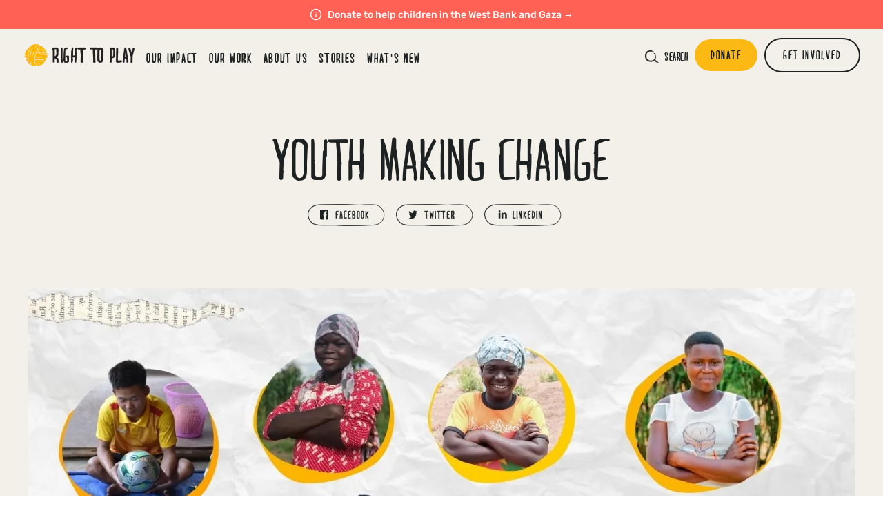

--- FILE ---
content_type: text/html; charset=utf-8
request_url: https://righttoplay.com/en/news/youth-making-change/
body_size: 10064
content:









<!DOCTYPE html>
<html lang="en" class="no-js ">
    <head>
        <meta charset="utf-8" />
        <title>
            
  
    Youth Making Change
  

            
                
                    - Right To Play
                
            
        </title>

        <meta name="viewport" content="width=device-width, initial-scale=1, user-scalable=yes" />
        


        <meta property="og:type" content="website" />
        <meta property="og:url" content="https://righttoplay.com/en/news/youth-making-change/" />
        <meta name="twitter:card" content="Youth Making Change" />
        <meta name="twitter:site" content="@RightToPlayIntl" />
        <meta property="og:app_id" content="190972598466608" />
        

        
  
    
    <meta property="og:image" content="/images/38JISNne4f7JvDOyo4A30RgOdHU=/5129/width-1200%7Cformat-webp/Playing_for_Youth_Leadership_Campaign_-_Web_Header.jpg" />
  
  <meta name="description"
        content="With the right support, children and youth are able to speak up, motivate their peers, and lead change in their communities. Meet some of the inspiring youth who are at the forefront of that change, thanks to their incredible leadership." />
  <meta property="og:title"
        content="Youth Making Change" />
  <meta property="og:description"
        content="With the right support, children and youth are able to speak up, motivate their peers, and lead change in their communities. Meet some of the inspiring youth who are at the forefront of that change, thanks to their incredible leadership." />


        
  <link rel="stylesheet"
        type="text/css"
        href="/static/lib/owlcarousel/assets/owl.carousel.min.761bea69e4eb.css">
  <link rel="stylesheet"
        type="text/css"
        href="/static/lib/owlcarousel/assets/owl.theme.default.min.594b81805a98.css">

        
        <link rel="stylesheet" type="text/css" href="/static/css/style.e6a35ce3302f.css?v=2.6">

        <link rel="canonical" href="https://righttoplay.com/en/news/youth-making-change/">
        <link rel="apple-touch-icon" sizes="72x72" href="/static/img/apple-touch-icon.37ceda1179e2.png">
        <link rel="icon" type="image/png" sizes="16x16" href="/static/img/favicon-16x16.c86defd20a13.png">
        <link rel="icon" type="image/png" sizes="32x32" href="/static/img/favicon-32x32.47f1cbfcd3b1.png">
        <link rel="icon" type="image/png" sizes="96x96" href="/static/img/favicon-96x96.11ae8d3fd31b.png">
        <link rel="manifest" href="/static/img/site.21b5e84cbe95.webmanifest">
        <link rel="mask-icon" href="/static/img/safari-pinned-tab.64f9ffb843e2.svg" color="#fdb913">
        <meta name="msapplication-TileColor" content="#da532c">
        <meta name="msapplication-config" content="/static/img/browserconfig.1771371b2174.xml">
        <meta name="theme-color" content="#ffffff">

        <script type="text/javascript" src="/static/js/cookieLanguage-cookieyes.43c7cc398e79.js"></script>

        <!-- Google Tag Manager -->
        <script>(function(w,d,s,l,i){w[l]=w[l]||[];w[l].push({'gtm.start':
        new Date().getTime(),event:'gtm.js'});var f=d.getElementsByTagName(s)[0],
        j=d.createElement(s),dl=l!='dataLayer'?'&l='+l:'';j.async=true;j.src=
        'https://www.googletagmanager.com/gtm.js?id='+i+dl;f.parentNode.insertBefore(j,f);
        })(window,document,'script','dataLayer','GTM-PDHQPT8');</script>
        <!-- End Google Tag Manager -->

        <!-- Global site tag (gtag.js) - Google Ads: 879985061 -->
        <script>
            window.dataLayer = window.dataLayer || [];
            function gtag(){dataLayer.push(arguments);}
            gtag('js', new Date());

            gtag('config', 'GTM-PDHQPT8');
        </script>

        <!-- HOTJAR -->
        <script>
            (function(h,o,t,j,a,r){
                h.hj=h.hj||function(){(h.hj.q=h.hj.q||[]).push(arguments)};
                h._hjSettings={hjid:2582466,hjsv:6};
                a=o.getElementsByTagName('head')[0];
                r=o.createElement('script');r.async=1;
                r.src=t+h._hjSettings.hjid+j+h._hjSettings.hjsv;
                a.appendChild(r);
            })(window,document,'https://static.hotjar.com/c/hotjar-','.js?sv=');
        </script>

        
    </head>

    <body class="
  
  template-article-page article-type-medium
  dark-header
">

        

        <!-- Google Tag Manager (noscript) -->
        <noscript><iframe src="https://www.googletagmanager.com/ns.html?id=GTM-PDHQPT8"
        height="0" width="0" style="display:none;visibility:hidden"></iframe></noscript>
        <!-- End Google Tag Manager (noscript) -->

        
        <div class="announcement-banner">
          <p>
            
            <a href="https://righttoplay.com/en/news/help-children-in-gaza-and-the-west-bank/">
              Donate to help children in the West Bank and Gaza →
            </a>
            
          </p>
        </div>
        

        <div class="header text-gradient  has-announcement">
            


<ul class="header-nav-left header-nav-left-desktop show-desktop">
    
    
    <li class=" logo"><a href="/en/">Home</a></li>
    
    
    
    <li class=""><a href="/en/impact/">Our Impact</a></li>
    
    
    
    <li class=""><a href="/en/our-work/">Our Work</a></li>
    
    
    
    <li class=""><a href="/en/about-us/">About Us</a></li>
    
    
    
    <li class=""><a href="/en/stories/">Stories</a></li>
    
    
    
    <li class="ancestor"><a href="/en/news/">What&#x27;s New</a></li>
    
    
</ul>

<ul class="header-nav-left header-nav-left-mobile show-mobile">

    <div class="mobile-header-wrap">
        
            
                <li class=" logo"><a href="/en/">Home</a></li>
            
        
            
        
            
        
            
        
            
        
            
        

        <div class="mobile-right-elements">
            <li class="search-icon-mobile"><a href="/en/search/">Search</a></li>
            
            <li class="donate"><a href="https://donateglobal.righttoplay.com/Donation/Global---Head-Office---English/?utm_source=header" class="btn btn-donate"><span>Donate</span></a></li>
            
        </div>
    </div>

    <div class="mobile-nav">

        <div class="mobile-menu-toggle">
            <label for="main-menu-toggle" class="sr-only">Toggle Mobile Menu</label>
            <input type="checkbox" id="main-menu-toggle" /><div class="hamburger"></div>
            <ul class="mobile-header-nav has-announcement">
            
                
            
                
                    <li class=""><a href="/en/impact/">Our Impact</a></li>
                
            
                
                    <li class=""><a href="/en/our-work/">Our Work</a></li>
                
            
                
                    <li class=""><a href="/en/about-us/">About Us</a></li>
                
            
                
                    <li class=""><a href="/en/stories/">Stories</a></li>
                
            
                
                    <li class="ancestor"><a href="/en/news/">What&#x27;s New</a></li>
                
            
            


<li class=" get-involved-first"><a href="/en/landing/celebrating-the-international-day-of-play/">Celebrating the International Day of Play</a></li>

<li class=""><a href="/en/news/childrens-emergency-fund/">Children&#x27;s Emergency Fund</a></li>

<li class=""><a href="/en/events/">Events</a></li>

<li class=""><a href="/en/landing/careers-rtp/">CAREERS</a></li>



                <li class="bottom">
                    <div class="mobile-header-wrap">
                        
                    </div>
                </li>
            </ul>
        </div>
     </div>
</ul>

<ul class="header-nav-right">
    <li class="search-icon"><a href="/en/search/">Search</a></li>
    
    
    <li><a href="https://donateglobal.righttoplay.com/Donation/Global---Head-Office---English/?utm_source=header" class="btn btn-donate"><span>Donate</span></a></li>
    

    

<li class="dropdown get-involved-button">
  <a class="btn btn-get-involved" href="#"><span>Get Involved</span></a>
    <ul class="submenu">
      
        <li class=""><a href="/en/landing/celebrating-the-international-day-of-play/">Celebrating the International Day of Play</a></li>
      
        <li class=""><a href="/en/news/childrens-emergency-fund/">Children&#x27;s Emergency Fund</a></li>
      
        <li class=""><a href="/en/events/">Events</a></li>
      
        <li class=""><a href="/en/landing/careers-rtp/">CAREERS</a></li>
      
    </ul>
</li>


    
</ul>
<div class="clear"></div>
        </div>
        <div class="page-content">
        
  
    <section class="article-top article-top-medium hero-centered article-bg">
      <h1 class="article-heading-xl">
        Youth Making Change
      </h1>
      
        
          <ul class="share-buttons">
            <li class="facebook">
              <a href="https://www.facebook.com/share.php?u=https://righttoplay.com/en/news/youth-making-change/&amp;t=Youth Making Change">Share on Facebook</a>
            </li>
            <li class="twitter">
              <a href="https://twitter.com/intent/tweet?original_referer=@RightToPlay&amp;source=tweetbutton&amp;text=Youth Making Change&amp;url=https://righttoplay.com/en/news/youth-making-change/">Share on Twitter</a>
            </li>
            <li class="linkedin">
              <a href="https://www.linkedin.com/cws/share?url=https://righttoplay.com/en/news/youth-making-change/">Share on LinkedIn</a>
            </li>
          </ul>
        
      
    </section>
  
  <section class="article-content article-bg">
    
      <div class="article-body">
        <div class="block-wide_image"><img alt="Playing for Youth Leadership Campaign - Web Header.jpg" decoding="async" height="780" loading="lazy" src="https://apppack-app-righttoplay-publics3bucket-veclfraq9ykl.s3.amazonaws.com/images/Playing_for_Youth_Leadership_.max-2000x2000.format-webp_JdMrYBw.webp" width="1440"></div>
      </div>
    
    <div class=''>

      <div class="article-wrapper-form has-announcement">
        
        <div class="form-wrapper ">
          
        </div>
        
          <div class="fade"></div>
        
      </div>

      <div class="article-wrapper-content ">
        
          <div class="article-body">
            
            
              
              
                
                <div class="block-paragraph">
                  <h3>Empowering the Next Generation to Rise</h3><p>There are more than 1.8 billion young people alive today. It’s the largest generation of youth in history. The opportunities they get while they’re young will define the course of their lives. Yet for too many young people, conflict, poverty, and marginalization stand in the way of their hopes for a brighter future.</p><p>We believe that when young people are empowered and given the right opportunities, they can stand up for their rights and spark change in their lives and in their communities. They can inspire their peers to dream big dreams and create urgency for action on pressing issues that affect their lives.</p><p>That’s why we’re committed to empowering young people to be leaders and changemakers. Each year, we work with thousands of Junior Leaders to equip them with the skills and knowledge they need to fight for their rights and support their peers to do the same. Through Children’s Rights Clubs, we work with youth and local leaders to make communities safer for young people. In all of our programs, we create supportive spaces for young people to learn and thrive without fear.</p><p>Here are the stories of some amazing youth who are making change in their communities.</p>
                </div>
              
            
              
              
                
                <div class="block-button">
                  <a href="https://donateglobal.righttoplay.com/Donation/Global---Head-Office---English/"  class="btn  btn-donate "><span>Empower Young Leaders</span></a>
                </div>
              
            
              
              
                
                <div class="block-image">
                  <img alt="Play for Youth Leadership - Delice - Image 1 - Web.jpg" decoding="async" height="300" loading="lazy" src="https://apppack-app-righttoplay-publics3bucket-veclfraq9ykl.s3.amazonaws.com/images/Play_for_Youth_Leadership_-_Delice_-_Image_1_-.original.webp" width="800">
                </div>
              
            
              
              
                
                <div class="block-paragraph">
                  <h3>Cultivating Creativity: Delice’s Story</h3><p>Learn how Delice is using her poetry to inspire a love of reading and the environment in her peers in Rwanda.</p><p><a href="/en/national-offices/national-office-switzerland/stories/cultivating-creativity-delices-story/"><b>Read and watch how Delice uses her voice to inspire others</b></a></p><p></p>
                </div>
              
            
              
              
                
                <div class="block-image">
                  <img alt="Play for Youth Leadership - Martha - Image 2 - Web.jpg" decoding="async" height="300" loading="lazy" src="https://apppack-app-righttoplay-publics3bucket-veclfraq9ykl.s3.amazonaws.com/images/Play_for_Youth_Leadership_-_Martha_-_Image_2_-.original.webp" width="800">
                </div>
              
            
              
              
                
                <div class="block-paragraph">
                  <h3>Finding Hope for The Future: Martha&#x27;s Story</h3><p>Martha is leading a campaign with her friends to discourage girls from child labor in Ghana.</p><p><a href="/en/stories/finding-hope-for-the-future-marthas-story/"><b>Read about Martha and her campaign</b></a></p><p></p>
                </div>
              
            
              
              
                
                <div class="block-image">
                  <img alt="Play for Youth Leadership - Kyaw - Image 3 - Web.jpg" decoding="async" height="300" loading="lazy" src="https://apppack-app-righttoplay-publics3bucket-veclfraq9ykl.s3.amazonaws.com/images/Play_for_Youth_Leadership_-_Kyaw_-_Image_3_-_W.original.webp" width="800">
                </div>
              
            
              
              
                
                <div class="block-paragraph">
                  <h3>Standing Strong: Kyaw’s Story</h3><p>Young leaders like Kyaw help families in refugee shelters near the Thai-Myanmar border find a way to cope with the challenges of living as refugees.</p><p><a href="/en/national-offices/national-office-switzerland/stories/kyaws_story/"><b>Learn how Kyaw helps families stop fighting in Mae La, Thailand</b></a></p><p></p>
                </div>
              
            
              
              
                
                <div class="block-image">
                  <img alt="Play for Youth Leadership - Eloisa - Image 4 - Web.jpg" decoding="async" height="300" loading="lazy" src="https://apppack-app-righttoplay-publics3bucket-veclfraq9ykl.s3.amazonaws.com/images/Play_for_Youth_Leadership_-_Eloisa_-_Image_4_-.original.webp" width="800">
                </div>
              
            
              
              
                
                <div class="block-paragraph">
                  <h3>How Eloisa is Closing the Learning Gap</h3><p>In Mozambique, Eloisa uses games and fun activities to help children her age practice their vocabulary, grammar, and numeracy.</p><p><a href="/en/stories/how-eloisa-is-closing-the-learning-gap-mozambique/"><b>Be inspired by Eloisa’s story</b></a></p><p></p>
                </div>
              
            
              
              
                
                <div class="block-image">
                  <img alt="Play for Youth Leadership - Judith - Image 5 - Web.jpg" decoding="async" height="300" loading="lazy" src="https://apppack-app-righttoplay-publics3bucket-veclfraq9ykl.s3.amazonaws.com/images/Play_for_Youth_Leadership_-_Judith_-_Image_5_-.original.webp" width="800">
                </div>
              
            
              
              
                
                <div class="block-paragraph">
                  <h3>How Judith Stood Up to Female Genital Mutilation</h3><p>When Judith was at risk of undergoing female genital mutilation, she made a brave choice to stand for her rights. Thanks to her leadership, Judith and her sister were protected from female genital mutilation and child marriage.</p><p><a href="/en/stories/wont-stop-me-judiths-story/"><b>Read about Judith protecting herself and her sister</b></a></p>
                </div>
              
            
              
              
                
                <div class="block-paragraph">
                  <h3><br/>Stay in touch with the Uprisers</h3><p>Sign up to learn how we are empowering children and youth to create a brighter future in a rapidly changing world.</p>
                </div>
              
            
          </div>
        

        
        
          
            
            <div class="article-body article-body-form">
              <div class="block-paragraph">
                <div class="form">

<form action="/forms/general-sign-up-form/" method="post"
    >
    <input type="hidden" name="csrfmiddlewaretoken" value="wlINQeMgM0ZkTAVBuP7wbWjbLJQhdmI3m3JfWNGJmg2U74IfmIJXlJfvZo8wWQJV">
    <p>
    <label for="id_first_name">First Name:</label>
    <input type="text" name="first_name" maxlength="2000" required class="charfield required" id="id_first_name">
    
    
  </p>

  
  <p>
    <label for="id_last_name">Last Name:</label>
    <input type="text" name="last_name" maxlength="2000" required class="charfield required" id="id_last_name">
    
    
  </p>

  
  <p>
    <label for="id_email">Email Address:</label>
    <input type="email" name="email" maxlength="320" required class="emailfield required" id="id_email">
    
    
  </p>

  
  <p>
    <label for="id_country">Country of Residence:</label>
    <select name="country" required class="countryfield required" id="id_country">
  <option value="" selected>---</option>

  <option value="AF">Afghanistan</option>

  <option value="AX">Åland Islands</option>

  <option value="AL">Albania</option>

  <option value="DZ">Algeria</option>

  <option value="AS">American Samoa</option>

  <option value="AD">Andorra</option>

  <option value="AO">Angola</option>

  <option value="AI">Anguilla</option>

  <option value="AQ">Antarctica</option>

  <option value="AG">Antigua and Barbuda</option>

  <option value="AR">Argentina</option>

  <option value="AM">Armenia</option>

  <option value="AW">Aruba</option>

  <option value="AU">Australia</option>

  <option value="AT">Austria</option>

  <option value="AZ">Azerbaijan</option>

  <option value="BS">Bahamas</option>

  <option value="BH">Bahrain</option>

  <option value="BD">Bangladesh</option>

  <option value="BB">Barbados</option>

  <option value="BY">Belarus</option>

  <option value="BE">Belgium</option>

  <option value="BZ">Belize</option>

  <option value="BJ">Benin</option>

  <option value="BM">Bermuda</option>

  <option value="BT">Bhutan</option>

  <option value="BO">Bolivia (Plurinational State of)</option>

  <option value="BQ">Bonaire, Sint Eustatius and Saba</option>

  <option value="BA">Bosnia and Herzegovina</option>

  <option value="BW">Botswana</option>

  <option value="BV">Bouvet Island</option>

  <option value="BR">Brazil</option>

  <option value="IO">British Indian Ocean Territory</option>

  <option value="BN">Brunei Darussalam</option>

  <option value="BG">Bulgaria</option>

  <option value="BF">Burkina Faso</option>

  <option value="BI">Burundi</option>

  <option value="CV">Cabo Verde</option>

  <option value="KH">Cambodia</option>

  <option value="CM">Cameroon</option>

  <option value="CA">Canada</option>

  <option value="KY">Cayman Islands</option>

  <option value="CF">Central African Republic</option>

  <option value="TD">Chad</option>

  <option value="CL">Chile</option>

  <option value="CN">China</option>

  <option value="CX">Christmas Island</option>

  <option value="CC">Cocos (Keeling) Islands</option>

  <option value="CO">Colombia</option>

  <option value="KM">Comoros</option>

  <option value="CG">Congo</option>

  <option value="CD">Congo (the Democratic Republic of the)</option>

  <option value="CK">Cook Islands</option>

  <option value="CR">Costa Rica</option>

  <option value="CI">Côte d&#x27;Ivoire</option>

  <option value="HR">Croatia</option>

  <option value="CU">Cuba</option>

  <option value="CW">Curaçao</option>

  <option value="CY">Cyprus</option>

  <option value="CZ">Czechia</option>

  <option value="DK">Denmark</option>

  <option value="DE">Deutschland</option>

  <option value="DJ">Djibouti</option>

  <option value="DM">Dominica</option>

  <option value="DO">Dominican Republic</option>

  <option value="EC">Ecuador</option>

  <option value="EG">Egypt</option>

  <option value="SV">El Salvador</option>

  <option value="GQ">Equatorial Guinea</option>

  <option value="ER">Eritrea</option>

  <option value="EE">Estonia</option>

  <option value="SZ">Eswatini</option>

  <option value="ET">Ethiopia</option>

  <option value="FK">Falkland Islands (Malvinas)</option>

  <option value="FO">Faroe Islands</option>

  <option value="FJ">Fiji</option>

  <option value="FI">Finland</option>

  <option value="FR">France</option>

  <option value="GF">French Guiana</option>

  <option value="PF">French Polynesia</option>

  <option value="TF">French Southern Territories</option>

  <option value="GA">Gabon</option>

  <option value="GM">Gambia</option>

  <option value="GE">Georgia</option>

  <option value="DE">Germany</option>

  <option value="GH">Ghana</option>

  <option value="GI">Gibraltar</option>

  <option value="GR">Greece</option>

  <option value="GL">Greenland</option>

  <option value="GD">Grenada</option>

  <option value="GP">Guadeloupe</option>

  <option value="GU">Guam</option>

  <option value="GT">Guatemala</option>

  <option value="GG">Guernsey</option>

  <option value="GN">Guinea</option>

  <option value="GW">Guinea-Bissau</option>

  <option value="GY">Guyana</option>

  <option value="HT">Haiti</option>

  <option value="HM">Heard Island and McDonald Islands</option>

  <option value="VA">Holy See</option>

  <option value="HN">Honduras</option>

  <option value="HK">Hong Kong</option>

  <option value="HU">Hungary</option>

  <option value="IS">Iceland</option>

  <option value="IN">India</option>

  <option value="ID">Indonesia</option>

  <option value="IR">Iran (Islamic Republic of)</option>

  <option value="IQ">Iraq</option>

  <option value="IE">Ireland</option>

  <option value="IM">Isle of Man</option>

  <option value="IL">Israel</option>

  <option value="IT">Italy</option>

  <option value="JM">Jamaica</option>

  <option value="JP">Japan</option>

  <option value="JE">Jersey</option>

  <option value="JO">Jordan</option>

  <option value="KZ">Kazakhstan</option>

  <option value="KE">Kenya</option>

  <option value="KI">Kiribati</option>

  <option value="KP">Korea (the Democratic People&#x27;s Republic of)</option>

  <option value="KR">Korea (the Republic of)</option>

  <option value="KW">Kuwait</option>

  <option value="KG">Kyrgyzstan</option>

  <option value="LA">Lao People&#x27;s Democratic Republic</option>

  <option value="LV">Latvia</option>

  <option value="LB">Lebanon</option>

  <option value="LS">Lesotho</option>

  <option value="LR">Liberia</option>

  <option value="LY">Libya</option>

  <option value="LI">Liechtenstein</option>

  <option value="LT">Lithuania</option>

  <option value="LU">Luxembourg</option>

  <option value="MO">Macao</option>

  <option value="MG">Madagascar</option>

  <option value="MW">Malawi</option>

  <option value="MY">Malaysia</option>

  <option value="MV">Maldives</option>

  <option value="ML">Mali</option>

  <option value="MT">Malta</option>

  <option value="MH">Marshall Islands</option>

  <option value="MQ">Martinique</option>

  <option value="MR">Mauritania</option>

  <option value="MU">Mauritius</option>

  <option value="YT">Mayotte</option>

  <option value="MX">Mexico</option>

  <option value="FM">Micronesia (Federated States of)</option>

  <option value="MD">Moldova (the Republic of)</option>

  <option value="MC">Monaco</option>

  <option value="MN">Mongolia</option>

  <option value="ME">Montenegro</option>

  <option value="MS">Montserrat</option>

  <option value="MA">Morocco</option>

  <option value="MZ">Mozambique</option>

  <option value="MM">Myanmar</option>

  <option value="NA">Namibia</option>

  <option value="NR">Nauru</option>

  <option value="NL">Nederland</option>

  <option value="NP">Nepal</option>

  <option value="NL">Netherlands</option>

  <option value="NC">New Caledonia</option>

  <option value="NZ">New Zealand</option>

  <option value="NI">Nicaragua</option>

  <option value="NE">Niger</option>

  <option value="NG">Nigeria</option>

  <option value="NU">Niue</option>

  <option value="NF">Norfolk Island</option>

  <option value="NO">Norge</option>

  <option value="MK">North Macedonia</option>

  <option value="MP">Northern Mariana Islands</option>

  <option value="NO">Norway</option>

  <option value="OM">Oman</option>

  <option value="PK">Pakistan</option>

  <option value="PW">Palau</option>

  <option value="PS">Palestinian Territories</option>

  <option value="PA">Panama</option>

  <option value="PG">Papua New Guinea</option>

  <option value="PY">Paraguay</option>

  <option value="PE">Peru</option>

  <option value="PH">Philippines</option>

  <option value="PN">Pitcairn</option>

  <option value="PL">Poland</option>

  <option value="PT">Portugal</option>

  <option value="PR">Puerto Rico</option>

  <option value="QA">Qatar</option>

  <option value="RE">Réunion</option>

  <option value="RO">Romania</option>

  <option value="RU">Russian Federation</option>

  <option value="RW">Rwanda</option>

  <option value="BL">Saint Barthélemy</option>

  <option value="SH">Saint Helena, Ascension and Tristan da Cunha</option>

  <option value="KN">Saint Kitts and Nevis</option>

  <option value="LC">Saint Lucia</option>

  <option value="MF">Saint Martin (French part)</option>

  <option value="PM">Saint Pierre and Miquelon</option>

  <option value="VC">Saint Vincent and the Grenadines</option>

  <option value="WS">Samoa</option>

  <option value="SM">San Marino</option>

  <option value="ST">Sao Tome and Principe</option>

  <option value="SA">Saudi Arabia</option>

  <option value="CH">Schweiz</option>

  <option value="SN">Senegal</option>

  <option value="RS">Serbia</option>

  <option value="SC">Seychelles</option>

  <option value="SL">Sierra Leone</option>

  <option value="SG">Singapore</option>

  <option value="SX">Sint Maarten (Dutch part)</option>

  <option value="SK">Slovakia</option>

  <option value="SI">Slovenia</option>

  <option value="SB">Solomon Islands</option>

  <option value="SO">Somalia</option>

  <option value="ZA">South Africa</option>

  <option value="GS">South Georgia and the South Sandwich Islands</option>

  <option value="SS">South Sudan</option>

  <option value="ES">Spain</option>

  <option value="LK">Sri Lanka</option>

  <option value="SD">Sudan</option>

  <option value="CH">Suisse</option>

  <option value="SR">Suriname</option>

  <option value="SJ">Svalbard and Jan Mayen</option>

  <option value="SE">Sweden</option>

  <option value="CH">Switzerland</option>

  <option value="SY">Syrian Arab Republic</option>

  <option value="TW">Taiwan (Province of China)</option>

  <option value="TJ">Tajikistan</option>

  <option value="TZ">Tanzania, the United Republic of</option>

  <option value="TH">Thailand</option>

  <option value="TL">Timor-Leste</option>

  <option value="TG">Togo</option>

  <option value="TK">Tokelau</option>

  <option value="TO">Tonga</option>

  <option value="TT">Trinidad and Tobago</option>

  <option value="TN">Tunisia</option>

  <option value="TR">Turkey</option>

  <option value="TM">Turkmenistan</option>

  <option value="TC">Turks and Caicos Islands</option>

  <option value="TV">Tuvalu</option>

  <option value="UG">Uganda</option>

  <option value="UA">Ukraine</option>

  <option value="AE">United Arab Emirates</option>

  <option value="GB">United Kingdom of Great Britain and Northern Ireland</option>

  <option value="UM">United States Minor Outlying Islands</option>

  <option value="US">United States of America</option>

  <option value="UY">Uruguay</option>

  <option value="UZ">Uzbekistan</option>

  <option value="VU">Vanuatu</option>

  <option value="VE">Venezuela (Bolivarian Republic of)</option>

  <option value="VN">Viet Nam</option>

  <option value="VG">Virgin Islands (British)</option>

  <option value="VI">Virgin Islands (U.S.)</option>

  <option value="WF">Wallis and Futuna</option>

  <option value="EH">Western Sahara</option>

  <option value="YE">Yemen</option>

  <option value="ZM">Zambia</option>

  <option value="ZW">Zimbabwe</option>

</select>
    
    
  </p>

  
  <p>
    <label for="id___subscribe__">Subscribe me to occasional communications from Right To Play. I understand I can unsubscribe any time from any email I receive.</label>
    <input type="checkbox" name="__subscribe__" id="id___subscribe__">
    
    
      
    
  </p>
    <div class='submit-action'>
        <input type="submit" class="btn btn-submit" value="Sign Up">
    </div>
</form>
</div>
              </div>
            </div>
          
        

        
        <div class="article-body"><div class="block-paragraph"><p></p><hr/><p></p></div></div>
      </div>
    </div>
  </section>
  
    <section class="hero related-articles dark-text"
             style="background-color: #f2f0e8">
      <div class="wrap">
        <h2>Meet other Youth Leaders</h2>
        <ul class="two-col-widget two-col-widget-news">
          
            <li>
              <a href="/en/stories/how-dzidzornu-is-claiming-her-confidence-/">
                <div class="image"
                     style="background-image:url(/images/JszWSImczMc0BevOCCUHapF1T-A=/5010/width-500%7Cformat-webp/Dzidzornu_-_Ghana_-_Image_1_-_Web_Hero_QdCVToj.jpg)">
                </div>
                <h3>How Dzidzornu Is Claiming Her Confidence</h3>
                <p>Through the support of a Junior Leaders club, Dzidzornu has come out of her shell, claimed her confidence, and become an influential leader among her peers. The club Dzidzornu and her friends attend is part of the Gender Responsive Education and Transformation (GREAT) program.</p>
              </a>
            </li>
          
          
            <li>
              <a href="/en/news/how-youth-are-using-music-to-promote-social-change-in-lebanon-/">
                <div class="image"
                     style="background-image:url(/images/nw4FSKzGdW9MkSQUX8VKCxbLBBQ=/5157/width-500%7Cformat-webp/M4SC-_Protect_Educate_Empower-_Web_Hero.jpg)">
                </div>
                <h3>How Youth Are Using Music to Promote Social Change in Lebanon</h3>
                <p>Every week, these refugee children know they’ll have a safe space where they are able to gather, talk about the challenges they face, find support from their peers, and express their emotions through music – at a Music for Social Change session, organized by Right To Play and led by the children themselves.</p>
              </a>
            </li>
          
          <div class="clear"></div>
        </ul>
      </div>
    </section>
  

        </div>

        <div class="footer">

            <div class="footer-subscribe">
                <h2>Stay connected to the Uprisers</h2>

                
                    <form class="email-signup-form">
                        <div class="form-input-row">
                            <input type="hidden" name="csrfmiddlewaretoken" value="wlINQeMgM0ZkTAVBuP7wbWjbLJQhdmI3m3JfWNGJmg2U74IfmIJXlJfvZo8wWQJV">
                            <label for="subscribe_first_name" class="sr-only">First Name</label>
                            <input type="text" id="subscribe_first_name" required placeholder="First Name" value="First Name" onclick="select(this)" />

                            <label for="subscribe_last_name" class="sr-only">Last Name</label>
                            <input type="text" id="subscribe_last_name" required value="Last Name" placeholder="Last Name"  onclick="select(this)"/>

                            <label for="subscribe_email" class="sr-only">Email Address</label>
                            <input type="email" id="subscribe_email" required placeholder="Email Address" value="Email Address" onclick="select(this)"/>
                            <a href="#" class="submit" id="subscribe_submit">Sign Up</a>
                        </div>
                    </form>
                    <div class="footer-form-error">There was an error. Try another email address.</div>
                
            </div>

            <div class="thanks">Thanks!</div>
            <div class="footer-main">

                <ul class="footer-column">
                    


<li><h2>Learn More</h2></li>

<li class=""><a href="/en/news/childrens-emergency-fund/">Children&#x27;s Emergency Fund</a></li>

<li class=""><a href="/en/national-offices/national-office-global/annual-reports/">Annual Reports &amp; Finances</a></li>

<li class=""><a href="/en/national-offices/national-office-global/resources-publications/">Resources &amp; Publications</a></li>

<li class=""><a href="/en/we-rise/">We Rise</a></li>

<li class=""><a href="https://apppack-app-righttoplay-publics3bucket-veclfraq9ykl.s3.amazonaws.com/documents/AODA-_Integrated_Accessibility_Standards_Requirements_Plan-_2021.pdf">Accessibility</a></li>


                </ul>

                <ul class="footer-column">
                    


<li><h2>Connect</h2></li>

<li class=""><a href="/en/national-offices/national-office-global/contact-us/">Contact Us</a></li>

<li class=""><a href="/en/faq/">FAQs</a></li>

<li class=""><a href="/en/landing/safeguarding/">Safeguarding</a></li>


                </ul>

                <ul class="footer-column">
                    


<li><h2>Key Players</h2></li>

<li class=""><a href="/en/our-leadership/">Our Leadership</a></li>

<li class=""><a href="/en/our-partners/">Partners in Play</a></li>

<li class=""><a href="/en/ambassadors/">Play Ambassadors</a></li>


                </ul>


                <ul class="footer-column wide">
                    
                    <li class="country-switcher" id="show-country-modal"><span class="flag" style="background-image:url(https://apppack-app-righttoplay-publics3bucket-veclfraq9ykl.s3.amazonaws.com/images/RTP-Logo.width-84.webp);"></span><a href="#">Visit our global Right To Play sites →</a></li>
                    <li class="social-icons">
                        <a href="https://www.facebook.com/RightToPlay/" target="_blank" class="social-icon social-icon-fb">Facebook</a>
                        <a href="https://twitter.com/righttoplayintl" target="_blank" class="social-icon social-icon-tw">Twitter</a>
                        <a href="https://www.instagram.com/righttoplayintl" target="_blank" class="social-icon social-icon-ig">Instagram</a>
                        <a href="https://www.linkedin.com/company/right-to-play" target="_blank" class="social-icon social-icon-li">Linked In</a>
                        <a href="https://www.youtube.com/user/RightToPlay1" target="_blank" class="social-icon social-icon-yt">Youtube</a>

                    </li>
                </ul>
                <div class="clear"></div>
            </div>

            <div class="footer-bottom">
                <ul class="footer-legal">
                    <li>&copy; 2026 RIGHT TO PLAY. V2.6</li>
                    <li><a href="/en/privacy-policy/">Privacy Policy</a></li>
                    <li><a href="/en/ai-policy/">AI Policy</a></li>
                    <li><a href="/en/terms-and-conditions/">Terms &amp; Conditions</a></li>
                </ul>
                <div class="footer-charitable">
                    
                    
                    
                    <div class="business-info">BN / Registration Number<br />88880 4218 RR0001</div>
                    
                </div>
                <div class="clear"></div>
            </div>

        </div>
        <div id="blind"></div>
        <div id="country-modal" class="modal">
            <ul>
                
                    <li><a href="https://righttoplay.com?no-redirect=true"  class="current"    hreflang="en">International</a></li>
                
                    <li><a href="https://righttoplay.ca"   hreflang="en-ca">Canada</a></li>
                
                    <li><a href="https://righttoplay.de"   hreflang="de">Germany</a></li>
                
                    <li><a href="https://righttoplay.nl"   hreflang="nl">Netherlands</a></li>
                
                    <li><a href="https://righttoplay.no"   hreflang="nb">Norway</a></li>
                
                    <li><a href="https://righttoplay.ch"   hreflang="de-ch">Switzerland</a></li>
                
                    <li><a href="https://righttoplay.org.uk"   hreflang="en-gb">United Kingdom</a></li>
                
                    <li><a href="https://righttoplayusa.org"   hreflang="en">United States</a></li>
                
            </ul>
            <div id="close-country-modal"></div>
        </div>

        <div class="modal" id="popup-embed-modal">
            <div id="close-popup-embed-modal"></div>
            <iframe></iframe>
        </div>

        <script type="text/javascript" src="/static/lib/jquery/jquery.min.2c872dbe60f4.js"></script>
        <script type="text/javascript" src="/static/lib/select2/select2.min.86fee17cd48a.js"></script>
        <script type="text/javascript" src="/static/lib/icheck/icheck.min.b49273b51dae.js"></script>
        
  <script type="text/javascript"
          src="/static/lib/owlcarousel/owl.carousel.min.f416f9031fef.js"></script>
  <script>
        var checkboxes = $('form input[type="checkbox"]');
        for(let checkbox of checkboxes) {

            const label = $(checkbox).prev()[0];
            label.innerHTML = label.innerHTML.replace(':', '');

            $(checkbox).after($(label));
            $(label).css({paddingLeft: 6});

        }
  </script>

        <script type="text/javascript" src="/static/js/app.ce7345b6cc75.js"></script>

        
  
    
        <!-- Facebook Pixel Code -->
        <script>!function(e,t,n,c,o,a,f){e.fbq||(o=e.fbq=function(){o.callMethod?o.callMethod.apply(o,arguments):o.queue.push(arguments)},e._fbq||(e._fbq=o),o.push=o,o.loaded=!0,o.version="2.0",o.queue=[],(a=t.createElement(n)).async=!0,a.src="https://connect.facebook.net/en_US/fbevents.js",(f=t.getElementsByTagName(n)[0]).parentNode.insertBefore(a,f))}(window,document,"script"),fbq("init","967732913262978"),fbq("track","PageView");</script>
        <noscript><img height="1" width="1" src="https://www.facebook.com/tr?id=967732913262978&ev=PageView&noscript=1"/></noscript>
        <!-- End Facebook Pixel Code -->
        
  


        
        
    <script defer src="https://static.cloudflareinsights.com/beacon.min.js/vcd15cbe7772f49c399c6a5babf22c1241717689176015" integrity="sha512-ZpsOmlRQV6y907TI0dKBHq9Md29nnaEIPlkf84rnaERnq6zvWvPUqr2ft8M1aS28oN72PdrCzSjY4U6VaAw1EQ==" data-cf-beacon='{"version":"2024.11.0","token":"716cdac969ed4c15b9685fa91da1daff","r":1,"server_timing":{"name":{"cfCacheStatus":true,"cfEdge":true,"cfExtPri":true,"cfL4":true,"cfOrigin":true,"cfSpeedBrain":true},"location_startswith":null}}' crossorigin="anonymous"></script>
</body>
</html>


--- FILE ---
content_type: text/html; charset=utf-8
request_url: https://righttoplay.com/csrf-token
body_size: 237
content:
<div class="csrf-token-findme"><input type="hidden" name="csrfmiddlewaretoken" value="CRgDXCO05wPKnnydNmqRZLXmv3aAOq7Mszh53bItFMSkBRlRFf2i9yTGJIsPxU8E"></div>

--- FILE ---
content_type: text/javascript; charset="utf-8"
request_url: https://righttoplay.com/static/js/cookieLanguage-cookieyes.43c7cc398e79.js
body_size: 170
content:
function setCookieLanguage() {
    // For certain document languages, find the cookie and set its 'data-language'.
    // We follow the following rules for setting the cookie language:
    // document language ----- cookie language
    //     en-ca                  en
    //     en-uk                  en
    //     en-ch                  en
    //     fr-ch                  fr
    //     de-ch                  de
    //       nb                   no
    const documentLanguage = document.querySelector("html").getAttribute("lang");
    const languagesToOverride = {
        "en-ca": "en",
        "en-uk": "en",
        "en-ch": "en",
        "fr-ch": "fr",
        "de-ch": "de",
        "nb": "no",
    };
    if (Object.keys(languagesToOverride).indexOf(documentLanguage) !== -1) {
        const languageOverride = languagesToOverride[documentLanguage];
        document.documentElement.lang = languageOverride;
    }
}